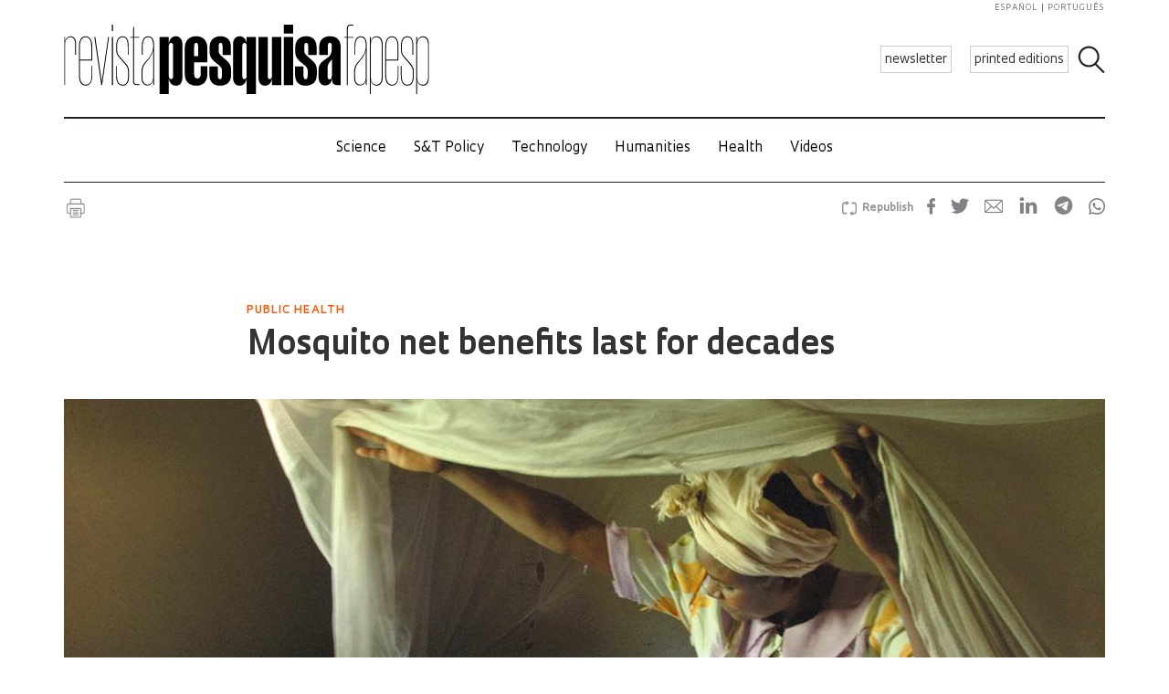

--- FILE ---
content_type: text/html; charset=UTF-8
request_url: https://revistapesquisa.fapesp.br/wp-content/themes/revista-pesquisa-fapesp-tema/related-box.php?id=434252&lang=en
body_size: 20785
content:
<!DOCTYPE html>
<html xmlns="http://www.w3.org/1999/xhtml" lang="pt-BR">
<head>
  <link rel="profile" href="http://gmpg.org/xfn/11" />
  <meta http-equiv="Content-Type" content="text/html; charset=UTF-8" />
  <META NAME="ROBOTS" CONTENT="NOINDEX, NOFOLLOW">
  <base target="_parent">
  <meta name='robots' content='max-image-preview:large' />
<link rel='dns-prefetch' href='//www.googletagmanager.com' />
		<!-- This site uses the Google Analytics by ExactMetrics plugin v8.11.1 - Using Analytics tracking - https://www.exactmetrics.com/ -->
							<script src="//www.googletagmanager.com/gtag/js?id=G-7NR41KQ9V7"  data-cfasync="false" data-wpfc-render="false" type="text/javascript" async></script>
			<script data-cfasync="false" data-wpfc-render="false" type="text/javascript">
				var em_version = '8.11.1';
				var em_track_user = true;
				var em_no_track_reason = '';
								var ExactMetricsDefaultLocations = {"page_location":"https:\/\/revistapesquisa.fapesp.br\/?id=434252&lang=en","page_referrer":"https:\/\/revistapesquisa.fapesp.br\/en\/mosquito-net-benefits-last-for-decades\/"};
								if ( typeof ExactMetricsPrivacyGuardFilter === 'function' ) {
					var ExactMetricsLocations = (typeof ExactMetricsExcludeQuery === 'object') ? ExactMetricsPrivacyGuardFilter( ExactMetricsExcludeQuery ) : ExactMetricsPrivacyGuardFilter( ExactMetricsDefaultLocations );
				} else {
					var ExactMetricsLocations = (typeof ExactMetricsExcludeQuery === 'object') ? ExactMetricsExcludeQuery : ExactMetricsDefaultLocations;
				}

								var disableStrs = [
										'ga-disable-G-7NR41KQ9V7',
									];

				/* Function to detect opted out users */
				function __gtagTrackerIsOptedOut() {
					for (var index = 0; index < disableStrs.length; index++) {
						if (document.cookie.indexOf(disableStrs[index] + '=true') > -1) {
							return true;
						}
					}

					return false;
				}

				/* Disable tracking if the opt-out cookie exists. */
				if (__gtagTrackerIsOptedOut()) {
					for (var index = 0; index < disableStrs.length; index++) {
						window[disableStrs[index]] = true;
					}
				}

				/* Opt-out function */
				function __gtagTrackerOptout() {
					for (var index = 0; index < disableStrs.length; index++) {
						document.cookie = disableStrs[index] + '=true; expires=Thu, 31 Dec 2099 23:59:59 UTC; path=/';
						window[disableStrs[index]] = true;
					}
				}

				if ('undefined' === typeof gaOptout) {
					function gaOptout() {
						__gtagTrackerOptout();
					}
				}
								window.dataLayer = window.dataLayer || [];

				window.ExactMetricsDualTracker = {
					helpers: {},
					trackers: {},
				};
				if (em_track_user) {
					function __gtagDataLayer() {
						dataLayer.push(arguments);
					}

					function __gtagTracker(type, name, parameters) {
						if (!parameters) {
							parameters = {};
						}

						if (parameters.send_to) {
							__gtagDataLayer.apply(null, arguments);
							return;
						}

						if (type === 'event') {
														parameters.send_to = exactmetrics_frontend.v4_id;
							var hookName = name;
							if (typeof parameters['event_category'] !== 'undefined') {
								hookName = parameters['event_category'] + ':' + name;
							}

							if (typeof ExactMetricsDualTracker.trackers[hookName] !== 'undefined') {
								ExactMetricsDualTracker.trackers[hookName](parameters);
							} else {
								__gtagDataLayer('event', name, parameters);
							}
							
						} else {
							__gtagDataLayer.apply(null, arguments);
						}
					}

					__gtagTracker('js', new Date());
					__gtagTracker('set', {
						'developer_id.dNDMyYj': true,
											});
					if ( ExactMetricsLocations.page_location ) {
						__gtagTracker('set', ExactMetricsLocations);
					}
										__gtagTracker('config', 'G-7NR41KQ9V7', {"forceSSL":"true"} );
										window.gtag = __gtagTracker;										(function () {
						/* https://developers.google.com/analytics/devguides/collection/analyticsjs/ */
						/* ga and __gaTracker compatibility shim. */
						var noopfn = function () {
							return null;
						};
						var newtracker = function () {
							return new Tracker();
						};
						var Tracker = function () {
							return null;
						};
						var p = Tracker.prototype;
						p.get = noopfn;
						p.set = noopfn;
						p.send = function () {
							var args = Array.prototype.slice.call(arguments);
							args.unshift('send');
							__gaTracker.apply(null, args);
						};
						var __gaTracker = function () {
							var len = arguments.length;
							if (len === 0) {
								return;
							}
							var f = arguments[len - 1];
							if (typeof f !== 'object' || f === null || typeof f.hitCallback !== 'function') {
								if ('send' === arguments[0]) {
									var hitConverted, hitObject = false, action;
									if ('event' === arguments[1]) {
										if ('undefined' !== typeof arguments[3]) {
											hitObject = {
												'eventAction': arguments[3],
												'eventCategory': arguments[2],
												'eventLabel': arguments[4],
												'value': arguments[5] ? arguments[5] : 1,
											}
										}
									}
									if ('pageview' === arguments[1]) {
										if ('undefined' !== typeof arguments[2]) {
											hitObject = {
												'eventAction': 'page_view',
												'page_path': arguments[2],
											}
										}
									}
									if (typeof arguments[2] === 'object') {
										hitObject = arguments[2];
									}
									if (typeof arguments[5] === 'object') {
										Object.assign(hitObject, arguments[5]);
									}
									if ('undefined' !== typeof arguments[1].hitType) {
										hitObject = arguments[1];
										if ('pageview' === hitObject.hitType) {
											hitObject.eventAction = 'page_view';
										}
									}
									if (hitObject) {
										action = 'timing' === arguments[1].hitType ? 'timing_complete' : hitObject.eventAction;
										hitConverted = mapArgs(hitObject);
										__gtagTracker('event', action, hitConverted);
									}
								}
								return;
							}

							function mapArgs(args) {
								var arg, hit = {};
								var gaMap = {
									'eventCategory': 'event_category',
									'eventAction': 'event_action',
									'eventLabel': 'event_label',
									'eventValue': 'event_value',
									'nonInteraction': 'non_interaction',
									'timingCategory': 'event_category',
									'timingVar': 'name',
									'timingValue': 'value',
									'timingLabel': 'event_label',
									'page': 'page_path',
									'location': 'page_location',
									'title': 'page_title',
									'referrer' : 'page_referrer',
								};
								for (arg in args) {
																		if (!(!args.hasOwnProperty(arg) || !gaMap.hasOwnProperty(arg))) {
										hit[gaMap[arg]] = args[arg];
									} else {
										hit[arg] = args[arg];
									}
								}
								return hit;
							}

							try {
								f.hitCallback();
							} catch (ex) {
							}
						};
						__gaTracker.create = newtracker;
						__gaTracker.getByName = newtracker;
						__gaTracker.getAll = function () {
							return [];
						};
						__gaTracker.remove = noopfn;
						__gaTracker.loaded = true;
						window['__gaTracker'] = __gaTracker;
					})();
									} else {
										console.log("");
					(function () {
						function __gtagTracker() {
							return null;
						}

						window['__gtagTracker'] = __gtagTracker;
						window['gtag'] = __gtagTracker;
					})();
									}
			</script>
							<!-- / Google Analytics by ExactMetrics -->
		<style id='wp-img-auto-sizes-contain-inline-css' type='text/css'>
img:is([sizes=auto i],[sizes^="auto," i]){contain-intrinsic-size:3000px 1500px}
/*# sourceURL=wp-img-auto-sizes-contain-inline-css */
</style>
<link rel='stylesheet' id='wp-block-library-css' href='https://revistapesquisa.fapesp.br/wp-includes/css/dist/block-library/style.min.css?ver=6.9' media='all' />
<style id='classic-theme-styles-inline-css' type='text/css'>
/*! This file is auto-generated */
.wp-block-button__link{color:#fff;background-color:#32373c;border-radius:9999px;box-shadow:none;text-decoration:none;padding:calc(.667em + 2px) calc(1.333em + 2px);font-size:1.125em}.wp-block-file__button{background:#32373c;color:#fff;text-decoration:none}
/*# sourceURL=/wp-includes/css/classic-themes.min.css */
</style>
<link rel='stylesheet' id='responsive-lightbox-prettyphoto-css' href='https://revistapesquisa.fapesp.br/wp-content/plugins/responsive-lightbox/assets/prettyphoto/prettyPhoto.min.css?ver=3.1.6' media='all' />
<link rel='stylesheet' id='revistalinks-css' href='https://revistapesquisa.fapesp.br/wp-content/plugins/revista-links/revista-links.css?ver=6.9' media='all' />
<link rel='stylesheet' id='revistaplayer-css' href='https://revistapesquisa.fapesp.br/wp-content/plugins/revista-player/revista-player.css?ver=6.9' media='all' />
<link rel='stylesheet' id='wpml-legacy-horizontal-list-0-css' href='https://revistapesquisa.fapesp.br/wp-content/plugins/sitepress-multilingual-cms/templates/language-switchers/legacy-list-horizontal/style.min.css?ver=1' media='all' />
<link rel='stylesheet' id='html5blank-css' href='https://revistapesquisa.fapesp.br/wp-content/themes/revista-pesquisa-fapesp-tema/style.css?ver=1.0' media='all' />
<link rel='stylesheet' id='normalize-css' href='https://revistapesquisa.fapesp.br/wp-content/themes/revista-pesquisa-fapesp-tema/normalize.css?ver=1.0' media='all' />
<link rel='stylesheet' id='style-theme-css' href='https://revistapesquisa.fapesp.br/wp-content/themes/revista-pesquisa-fapesp-tema/css/style.css' media='all' />
<link rel='stylesheet' id='child-style-css' href='https://revistapesquisa.fapesp.br/wp-content/themes/revista-pesquisa-fapesp-tema/style.css?ver=1.0' media='all' />
<style id='child-style-inline-css' type='text/css'>
.single .post-thumbnail,
.single .featured-media {
  position: relative;
  width: 100%;
  aspect-ratio: 16 / 9; /* mantém proporção */
  overflow: hidden;
}

.single .post-thumbnail img,
.single .featured-media img {
  width: 100%;
  height: 100%;
  object-fit: cover; /* mantém corte artístico */
  object-position: center center;
  display: block;
}

.single .post-thumbnail img,
.single .featured-media img,
.single .post-thumbnail,
.single .featured-media {
  height: auto !important;
  min-height: unset !important;
}

@media (max-width: 768px) {
  .single .post-thumbnail,
  .single .featured-media {
    aspect-ratio: 16 / 9;
  }
}
/*# sourceURL=child-style-inline-css */
</style>
<script type="text/javascript" src="https://revistapesquisa.fapesp.br/wp-includes/js/jquery/jquery.min.js?ver=3.7.1" id="jquery-core-js"></script>
<script type="text/javascript" src="https://revistapesquisa.fapesp.br/wp-includes/js/jquery/jquery-migrate.min.js?ver=3.4.1" id="jquery-migrate-js"></script>
<script type="text/javascript" src="https://revistapesquisa.fapesp.br/wp-content/plugins/responsive-lightbox/assets/prettyphoto/jquery.prettyPhoto.min.js?ver=3.1.6" id="responsive-lightbox-prettyphoto-js"></script>
<script type="text/javascript" src="https://revistapesquisa.fapesp.br/wp-includes/js/underscore.min.js?ver=1.13.7" id="underscore-js"></script>
<script type="text/javascript" src="https://revistapesquisa.fapesp.br/wp-content/plugins/responsive-lightbox/assets/infinitescroll/infinite-scroll.pkgd.min.js?ver=4.0.1" id="responsive-lightbox-infinite-scroll-js"></script>
<script type="text/javascript" id="responsive-lightbox-js-before">
/* <![CDATA[ */
var rlArgs = {"script":"prettyphoto","selector":"prettyPhoto","customEvents":"tap","activeGalleries":false,"animationSpeed":"normal","slideshow":false,"slideshowDelay":5000,"slideshowAutoplay":false,"opacity":"0.75","showTitle":true,"allowResize":true,"allowExpand":false,"width":640,"height":480,"separator":"\/","theme":"pp_default","horizontalPadding":100,"hideFlash":false,"wmode":"opaque","videoAutoplay":false,"modal":false,"deeplinking":false,"overlayGallery":false,"keyboardShortcuts":true,"social":false,"woocommerce_gallery":false,"ajaxurl":"https:\/\/revistapesquisa.fapesp.br\/wp-admin\/admin-ajax.php","nonce":"e4fb4b41ef","preview":false,"postId":0,"scriptExtension":false};

//# sourceURL=responsive-lightbox-js-before
/* ]]> */
</script>
<script type="text/javascript" src="https://revistapesquisa.fapesp.br/wp-content/plugins/responsive-lightbox/js/front.js?ver=2.5.5" id="responsive-lightbox-js"></script>
<script type="text/javascript" src="https://revistapesquisa.fapesp.br/wp-content/plugins/revista-anuncmanager/js/manager.js?ver=6.9" id="revista_admanager-js-js"></script>
<script type="text/javascript" src="https://revistapesquisa.fapesp.br/wp-content/themes/revista-pesquisa-fapesp-tema/js/lib/conditionizr-4.3.0.min.js?ver=4.3.0" id="conditionizr-js"></script>
<script type="text/javascript" src="https://revistapesquisa.fapesp.br/wp-content/themes/revista-pesquisa-fapesp-tema/js/lib/modernizr-2.7.1.min.js?ver=2.7.1" id="modernizr-js"></script>
<script type="text/javascript" src="https://revistapesquisa.fapesp.br/wp-content/themes/revista-pesquisa-fapesp-tema/js/jquery.dotdotdot.js?ver=6.9" id="dotdotdot-js"></script>
<script type="text/javascript" src="https://revistapesquisa.fapesp.br/wp-content/themes/revista-pesquisa-fapesp-tema/js/scripts.js?ver=6.9" id="general-js"></script>
<link rel="https://api.w.org/" href="https://revistapesquisa.fapesp.br/en/wp-json/" /><meta name="generator" content="WPML ver:4.8.6 stt:1,4,44,2;" />
<meta name="generator" content="Site Kit by Google 1.168.0" /><link rel="icon" href="https://revistapesquisa.fapesp.br/wp-content/uploads/2024/10/cropped-icone-site-abas-32x32.png" sizes="32x32" />
<link rel="icon" href="https://revistapesquisa.fapesp.br/wp-content/uploads/2024/10/cropped-icone-site-abas-192x192.png" sizes="192x192" />
<link rel="apple-touch-icon" href="https://revistapesquisa.fapesp.br/wp-content/uploads/2024/10/cropped-icone-site-abas-180x180.png" />
<meta name="msapplication-TileImage" content="https://revistapesquisa.fapesp.br/wp-content/uploads/2024/10/cropped-icone-site-abas-270x270.png" />
  <script type="text/javascript">
  var postHeight = function() {
    window.parent.postMessage('iframe-height:' + jQuery(document.body).height(), '*');
  };
  jQuery(window).on('load', postHeight).on('resize', postHeight);

  </script>
</head>
<body>
  <div class="materias-relacionadas">
  <h2>Related content</h2>
    	<div class="col">
      <h3>Chemical engineering</h3>
      <a href="https://revistapesquisa.fapesp.br/en/compound-based-on-thyme-oil-proves-effective-against-aedes-aegypti/" title="Compound based on thyme oil proves effective against &lt;em&gt;Aedes aegypti&lt;/em&gt;">
          <img width="356" height="227" class="image-col" src="/wp-content/thumbs/4e60233ecc0800dbd006cc21aa270acf3c0d4034_356-227cropped.jpg" />      </a>
          <p>
              <a href="https://revistapesquisa.fapesp.br/en/compound-based-on-thyme-oil-proves-effective-against-aedes-aegypti/" title="Compound based on thyme oil proves effective against &lt;em&gt;Aedes aegypti&lt;/em&gt;">
                  Compound based on thyme oil proves effective against <em>Aedes aegypti</em>              </a>
      <span class="autor">
        por <a href="https://revistapesquisa.fapesp.br/autor/yuri/" title="Posts by Yuri Vasconcelos" class="author url fn" rel="author">Yuri Vasconcelos</a>    </span>
          </p>
      </a>
  </div>
    	<div class="col">
      <h3>Public health</h3>
      <a href="https://revistapesquisa.fapesp.br/en/contaminated-food-and-water-infected-nearly-20000-people-in-2023/" title="Contaminated food and water infected nearly 20,000 people in 2023">
          <img width="356" height="227" class="image-col" src="/wp-content/thumbs/133bf0c9598b89056813bfd6d29932b598aa6857_356-227cropped.jpg" />      </a>
          <p>
              <a href="https://revistapesquisa.fapesp.br/en/contaminated-food-and-water-infected-nearly-20000-people-in-2023/" title="Contaminated food and water infected nearly 20,000 people in 2023">
                  Contaminated food and water infected nearly 20,000 people in 2023              </a>
      <span class="autor">
        por <a href="https://revistapesquisa.fapesp.br/autor/giselle-soares/" title="Posts by Giselle Soares" class="author url fn" rel="author">Giselle Soares</a> and <a href="https://revistapesquisa.fapesp.br/autor/carlos-fioravanti/" title="Posts by Carlos Fioravanti" class="author url fn" rel="author">Carlos Fioravanti</a>    </span>
          </p>
      </a>
  </div>
    	<div class="col">
      <h3>Epidemiology</h3>
      <a href="https://revistapesquisa.fapesp.br/en/bolsa-familia-program-prevented-8-2-million-hospitalizations-and-713000-deaths-between-2004-and-2019/" title="Bolsa Fam&iacute;lia program prevented 8.2 million hospitalizations and 713,000 deaths between 2004 and 2019">
          <img width="356" height="227" class="image-col" src="/wp-content/thumbs/5324034bed7c6177c1d925145059a89b3f1122fe_356-227cropped.jpg" />      </a>
          <p>
              <a href="https://revistapesquisa.fapesp.br/en/bolsa-familia-program-prevented-8-2-million-hospitalizations-and-713000-deaths-between-2004-and-2019/" title="Bolsa Fam&iacute;lia program prevented 8.2 million hospitalizations and 713,000 deaths between 2004 and 2019">
                  Bolsa Família program prevented 8.2 million hospitalizations and 713,000 deaths between 2004 and 2019              </a>
      <span class="autor">
        por <a href="https://revistapesquisa.fapesp.br/autor/giselle-soares/" title="Posts by Giselle Soares" class="author url fn" rel="author">Giselle Soares</a> and <a href="https://revistapesquisa.fapesp.br/autor/ricardo/" title="Posts by Ricardo Zorzetto" class="author url fn" rel="author">Ricardo Zorzetto</a>    </span>
          </p>
      </a>
  </div>
        <h2>
          <a href="https://revistapesquisa.fapesp.br/en/category/printed/notes/">
              More Notes          </a>
      </h2>
                <div class="col">
                <h3>Health</h3>
                <a href="https://revistapesquisa.fapesp.br/en/flu-cases-rise-with-wildfires/" title="Flu cases rise with wildfires">
                    <img width="356" height="227" class="image-col" src="/wp-content/thumbs/7b4e73356ece783f1b1158b4f5ebbc53109cb670_356-227cropped.jpg" />                </a>
                    <p>
                        <a href="https://revistapesquisa.fapesp.br/en/flu-cases-rise-with-wildfires/" title="Flu cases rise with wildfires">
                            Flu cases rise with wildfires                        </a>
                <span class="autor">
        por <a href="https://revistapesquisa.fapesp.br/autor/redacao/" title="Posts by Redação" class="author url fn" rel="author">Redação</a>    </span>
                    </p>
                </a>
            </div>
                <div class="col">
                <h3>Biochemistry</h3>
                <a href="https://revistapesquisa.fapesp.br/en/fossil-particles-reveal-ancient-atmosphere/" title="Fossil particles reveal ancient atmosphere">
                    <img width="356" height="227" class="image-col" src="/wp-content/thumbs/f939aa3e66cb63f4dadb19a4178936a10425d20a_356-227cropped.jpg" />                </a>
                    <p>
                        <a href="https://revistapesquisa.fapesp.br/en/fossil-particles-reveal-ancient-atmosphere/" title="Fossil particles reveal ancient atmosphere">
                            Fossil particles reveal ancient atmosphere                        </a>
                <span class="autor">
        por <a href="https://revistapesquisa.fapesp.br/autor/redacao/" title="Posts by Redação" class="author url fn" rel="author">Redação</a>    </span>
                    </p>
                </a>
            </div>
                <div class="col">
                <h3>Genomics</h3>
                <a href="https://revistapesquisa.fapesp.br/en/the-potato-daughter-of-the-tomato/" title="The potato, daughter of the tomato">
                    <img width="356" height="227" class="image-col" src="/wp-content/thumbs/8b3662fd8c9f5d02cecd20a64130c06668dac04d_356-227cropped.jpg" />                </a>
                    <p>
                        <a href="https://revistapesquisa.fapesp.br/en/the-potato-daughter-of-the-tomato/" title="The potato, daughter of the tomato">
                            The potato, daughter of the tomato                        </a>
                <span class="autor">
        por <a href="https://revistapesquisa.fapesp.br/autor/redacao/" title="Posts by Redação" class="author url fn" rel="author">Redação</a>    </span>
                    </p>
                </a>
            </div>
    </div>
</body>
</html>
